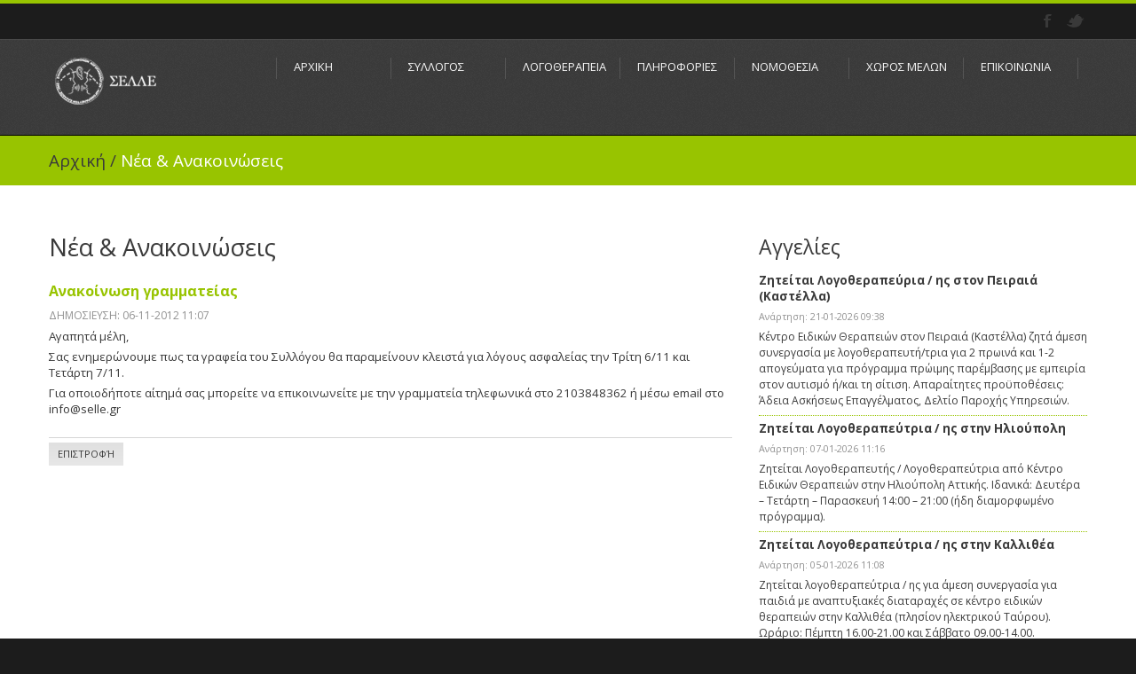

--- FILE ---
content_type: text/html
request_url: https://www.selle.gr/news.php?nid=51&screen=22
body_size: 19541
content:
<!DOCTYPE html>
<html lang="en">
<head>
<meta http-equiv="Content-Type" content="text/html; charset=utf-8">
<title>Σύλλογος Επιστημόνων Λογοπαθολόγων Λογοθεραπευτών Ελλάδος</title>
<meta name="viewport" content="width=device-width, initial-scale=1.0">
<meta name="robots" content="index, follow" />
<meta name="keywords" content="λογοθεραπεία, εργοθεραπεία,DSM-IV, ICD, δυσλεξία, Πάρκινσον, Parkinson, εγκεφαλικό, ΑΕΕ, ΔΕΠ, ΔΕΠΥ, αυτισμός, τραυλισμός, Frenchay, Assessment, Dysarthria, FDA, Aphasia" />
<meta name="description" content="Το επίσημο website του συλλόγου Επιστημόνων Λογοπαθολόγων Λογοθεραπευτών Ελλάδος" />
<meta name="generator" content="qbit.gr" />

<meta name="viewport" content="width=device-width, initial-scale=1.0">
<link href="css/bootstrap.css" rel="stylesheet">
<link href="css/theme.css" rel="stylesheet">
<link href="css/bootstrap-responsive.css" rel="stylesheet">
<link href="css/docs.css" rel="stylesheet">
<link href="js/google-code-prettify/prettify.css" rel="stylesheet">
<link href="/img/favicon.ico" rel="shortcut icon" type="image/x-icon" />
<link href='https://fonts.googleapis.com/css?family=Open+Sans:400,700,600,400italic,600italic,700italic&subset=latin,greek' rel='stylesheet' type='text/css'>
<!--[if lt IE 9]>
	<script src="http://html5shim.googlecode.com/svn/trunk/html5.js"></script>
<![endif]-->    
</head>
<body>
<script>
  (function(i,s,o,g,r,a,m){i['GoogleAnalyticsObject']=r;i[r]=i[r]||function(){
  (i[r].q=i[r].q||[]).push(arguments)},i[r].l=1*new Date();a=s.createElement(o),
  m=s.getElementsByTagName(o)[0];a.async=1;a.src=g;m.parentNode.insertBefore(a,m)
  })(window,document,'script','//www.google-analytics.com/analytics.js','ga');

  ga('create', 'UA-3963607-46', 'auto');
  ga('send', 'pageview');

</script>	<div class="top_block">
    	<div class="wrap">
        	<div class="container">
                <div class="row">
                    <div class="span6">&nbsp;</div>
                    <div class="span6 follow_us">
                        <ul>
                            <li><a href="https://www.facebook.com/sellegreece" target="_blank" class="facebook">Facebook</a></li>
                            <li><a href="#" class="twitter">Twitter</a></li>
                        </ul>
                    </div>
                </div>
            </div>
        </div>
    </div>
    <!--header-->
    <div class="header">
    	<div class="wrap">
        	<div class="navbar navbar_ clearfix">
            	<div class="container">
                    <div class="row">
                        <div class="span2">
                        	<div class="logo"><a href="index.php"><img src="img/logo.png" alt="" /></a></div>                        
                        </div>
                        <div class="span10">
                            <nav id="main_menu">
                                <div class="menu_wrap">
                                    <ul class="nav sf-menu">
                                      <li ><a href="index.php">ΑΡΧΙΚΗ</a></li>
                                      <li class="sub-menu "><a href="javascript:{}">ΣΥΛΛΟΓΟΣ</a>
                                      <ul>
                                              <li ><a href="profile.php">- Προφίλ</a></li>
                                              <li><a href="board.php">- Διοικητικό Συμβούλιο</a></li>
                                              <li><a href="ethics_committee.php">- Επιτροπή Δεοντολογίας</a></li>
                                              <li><a href="https://epep.selle.gr/" target="_blank">- Επιστημονική Επιτροπή</a></li>
                                              <li><a href="honorable.php">- Επίτιμα Μέλη</a></li>
                                              <li><a href="representatives.php">- Γεωγραφικοί Εκπρόσωποι</a></li>
                                              <li><a href="secretariat.php">- Γραμματεία</a></li>
                                              <li><a href="gdpr.php">- GDPR</a></li>
									</ul> 
                                      </li>
                                      <li class="sub-menu"><a href="javascript:{}">ΛΟΓΟΘΕΡΑΠΕΙΑ</a>
                                          <ul>
                                              <li ><a href="logotherapeia.php">- Επιστήμη Λογοθεραπείας</a></li>
                                              <li><a href="studies.php">- Σπουδές στη Λογοθεραπεία</a></li>
                                              <li ><a href="rights.php">- Επαγγελματικά Δικαιώματα πτυχιούχων Λογοθεραπευτών</a></li>                                        
                                          </ul>                                          
                                      </li>
                                      <li class="sub-menu"><a href="javascript:{}">ΠΛΗΡΟΦΟΡΙΕΣ</a>
                                           <ul>
                                              <li><a href="kids.php">- Λογοθεραπεία σε παιδιά</a></li>
                                              <li><a href="adults.php">- Λογοθεραπεία σε ενήλικες</a></li>
                                              <li><a href="parents.php">- Για γονείς</a></li>
                                              <li><a href="teachers.php">- Για εκπαιδευτικούς</a></li>
                                          </ul>
                                      </li>                                  
                                      <li class="sub-menu"><a href="javascript:{}">ΝΟΜΟΘΕΣΙΑ</a>
                                          <ul>
                                           <li><a href="adeia.php">- Άδεια Ασκήσεως Επαγγέλματος Λογοθεραπευτή</a></li>
                                           <li><a href="files/fek_epaggelmatika_dikaiwmata.pdf" target="_blank">- Επαγγελματικά Δικαιώματα πτυχιούχων λογοθεραπευτών</a></li>
                                           <li><a href="law.php?lcid=1">- Οικονομικά / Φορολογικά</a></li>
<li><a href="law.php?lcid=3">- Εργασιακά</a></li>
<li><a href="law.php?lcid=2">- Παροχές ΕΟΠΥΥ</a></li>
                                          </ul>                                          
                                      </li>
                                      <li class="sub-menu"><a href="javascript:{}">ΧΩΡΟΣ ΜΕΛΩΝ</a>
                                       <ul>
                                      	                                        <li><a href="login.php">- Είσοδος Μελών</a></li>
                                        <li><a href="registeron.php">- Εγγραφή στον ΣΕΛΛΕ</a></li>
                                        									</ul> </li>
                                      <li><a href="epik.php">ΕΠΙΚΟΙΝΩΝΙΑ</a></li>
                                     </ul>
                                </div>
                             </nav>                                
                        </div>
                    </div>                
                </div>
             </div>
        </div>    
    </div>
    <!--//header-->
        
    <!--page_container-->
    <div class="page_container">
    	<div class="breadcrumb">
        	<div class="wrap">
            	<div class="container"><a href="index.php">Αρχική</a><span>/</span>Νέα &amp; Ανακοινώσεις
                </div>
            </div>
        </div>
    	<div class="wrap">
        	<div class="container">
                <section>
                	<div class="row pad5">
                    	<div class="span8">
                        	<div class="post">
                            	<!--<img src="img/blog/1.jpg" alt="" />-->
                                <div>
                           	      <h1>Νέα & Ανακοινώσεις</h1>
                       	      </div>
                                <span class="inner_text">
<p class="news_title">Ανακοίνωση γραμματείας</p>
		<p class="news_small">ΔΗΜΟΣΙΕΥΣΗ: 06-11-2012 11:07</p>
		<p ><p>Αγαπητά μέλη,</p>
<p>Σας ενημερώνουμε πως τα γραφεία του Συλλόγου θα παραμείνουν κλειστά για λόγους ασφαλείας την Τρίτη 6/11 και Τετάρτη 7/11.</p>
<p>Για οποιοδήποτε αίτημά σας μπορείτε να επικοινωνείτε με την γραμματεία τηλεφωνικά στο 2103848362 ή μέσω email στο info@selle.gr</p></p>
		<p class="news_divider">&nbsp;</p>
		<p><a href="/news.php?screen=22" class="btn_small dark_btn">Επιστροφή</a></p>    </span>
    
                          </div>                           
                      </div>
                      <!-- end span8-->
                      <div class="span4">
                        <h2 >Αγγελίες</h2>
<p class="front_aggelies_title">Ζητείται Λογοθεραπεύρια / ης στον Πειραιά (Καστέλλα)</p>
		<p class="front_news_small">Ανάρτηση: 21-01-2026 09:38</p>
		<p class="front_aggelies_text">Κέντρο Ειδικών Θεραπειών στον Πειραιά (Καστέλλα) ζητά άμεση συνεργασία με λογοθεραπευτή/τρια για 2 πρωινά και 1-2 απογεύματα για πρόγραμμα πρώιμης παρέμβασης με εμπειρία στον αυτισμό ή/και τη σίτιση. Απαραίτητες προϋποθέσεις: Άδεια Aσκήσεως Eπαγγέλματος, Δελτίο Παροχής Υπηρεσιών.</p><p class="front_aggelies_title">Ζητείται Λογοθεραπεύτρια / ης στην Ηλιούπολη</p>
		<p class="front_news_small">Ανάρτηση: 07-01-2026 11:16</p>
		<p class="front_aggelies_text">Ζητείται Λογοθεραπευτής / Λογοθεραπεύτρια από Κέντρο Ειδικών Θεραπειών στην Ηλιούπολη Αττικής. Ιδανικά: Δευτέρα &ndash; Τετάρτη &ndash; Παρασκευή 14:00 &ndash; 21:00 (ήδη διαμορφωμένο πρόγραμμα).</p><p class="front_aggelies_title">Ζητείται Λογοθεραπεύτρια / ης στην Καλλιθέα</p>
		<p class="front_news_small">Ανάρτηση: 05-01-2026 11:08</p>
		<p class="front_aggelies_text">Ζητείται λογοθεραπεύτρια / ης για άμεση συνεργασία για παιδιά με αναπτυξιακές διαταραχές σε κέντρο ειδικών θεραπειών στην Καλλιθέα (πλησίον ηλεκτρικού Ταύρου). Ωράριο: Πέμπτη 16.00-21.00 και Σάββατο 09.00-14.00. Ευχάριστο περιβάλλον και καλές αποδοχές.</p><p class="front_aggelies_title">Ζητείται Λογοθεραπεύτρια / ης στην Καλλιθέα</p>
		<p class="front_news_small">Ανάρτηση: 09-12-2025 13:33</p>
		<p class="front_aggelies_text">Ζητείται λογοθεραπεύτρια/ης&nbsp; για άμεση συνεργασία με θεραπευτήριο στην Καλλιθέα, για παιδιά με αναπτυξιακές διαταραχές. Ωράριο: Πέμπτη 16.00-21.00 και Σάββατο 09.00-14.00. Ευχάριστο περιβάλλον εργασίας και καλές αποδοχές.</p>                    <p><a href="ads.php" class="btn_small dark_btn">ΟΛΕΣ ΟΙ ΑΓΓΕΛΙΕΣ </a></p>
                    <p>&nbsp;</p>                    <h2 >Εκδηλώσεις</h2>
<p ><a href="events.php?id=203" class="side_news_title">Δια ζώσης Συμπόσιο: Διαταραχές Σίτισης/Κατάποσης σε Ασθενείς με Καρκίνο Κεφαλής και Τραχήλου. Από τη Διάγνωση στην Αποκατάσταση.</a></p>
		<p class="front_news_small">15/02/2026 - Αθήνα</p>
		<p class="front_news_small">ΣΕΛΛΕ & ΟΕΕ Δυσφαγίας</p>
		<p class="side_news_text" >Η Ομάδα Ειδικού Ενδιαφέροντος του ΣΕΛΛΕ για τη Δυσφαγία διοργανώνει Δια ζώσης Συμπόσιο με θέμα &quot;Διαταραχές Σίτισης/Κατάποσης σε Ασθενείς με Καρκίνο Κεφαλής και Τραχήλου. Από τη Διάγνωση στην Αποκατάσταση&quot;.&nbsp;Το συμπόσιο θα&nbsp;πραγματοποιηθεί 15 Φεβρουαρίου 2026 στο&nbsp;Πνευματικό Κέντρο Δήμου Αθηναίων - Αμφιθέατρο&nbsp;&quot;Αντώνης Τρίτσης&quot;,&nbsp; Ακαδημίας 50 στην Αθήνα.<br />
&nbsp;</p><p ><a href="events.php?id=205" class="side_news_title">Webinar: Παιδιά με σωληνίσκους στο αυτί: Ακοολογικές Επιπτώσεις, Αξιολόγηση & Κλινικός Χειρισμός από τον Λογοθεραπευτή</a></p>
		<p class="front_news_small">07/03/2026 - webinar</p>
		<p class="front_news_small">ΕΠΙΣΤΗΜΟΝΙΚΗ ΕΠΙΤΡΟΠΗ & ΟΕΕ ΑΚΟΗΣ & ΑΚΟΥΣΤΙΚΗΣ ΕΠΕΞΕΡΓΑΣΙΑΣ</p>
		<p class="side_news_text" >Η Ομάδα Ειδικού Ενδιαφέροντος για την Ακοή και την Ακουστική Επεξεργασία&nbsp;διοργανώνει webinar με θέμα: &quot;Παιδιά με σωληνίσκους στο αυτί: Ακοολογικές Επιπτώσεις, Αξιολόγηση &amp; Κλινικός Χειρισμός από τον Λογοθεραπευτή&quot;, το Σάββατο 7 Μαρτίου 2026, 10:30πμ-12:30μμ, μέσω της πλατφόρμας ZOOM.</p><p ><a href="events.php?id=204" class="side_news_title">Διήμερο workshop για το παγκοσμίως αναγνωρισμένο πρόγραμμα Attention Autism</a></p>
		<p class="front_news_small">04/04/2026 - Αθήνα</p>
		<p class="front_news_small">ΕΠΙΣΤΗΜΟΝΙΚΗ ΕΠΙΤΡΟΠΗ & ΟΕΕ ΑΥΤΙΣΜΟΥ</p>
		<p class="side_news_text" >Σε συνέχεια των προηγούμενων πολύ επιτυχημένων διοργανώσεων, με μεγάλη χαρά, η Ομάδα Ειδικού Ενδιαφέροντος για τον Αυτισμό του ΣΕΛΛΕ διοργανώνει και πάλι διήμερο workshop για το παγκοσμίως αναγνωρισμένο πρόγραμμα Attention Autism &trade;. To Workshop θα πραγματοποιηθεί το Σαββατοκύριακο 4 &amp; 5 Απριλίου 2026, στην αίθουσα εκδηλώσεων του Συλλόγου, Κάνιγγος 10 στην Αθήνα (4ος όροφος /&nbsp;Πλατεία Κάνιγγος &ndash; στάση μετρό Ομόνοια&nbsp;), με εισηγήτρια (φυσική παρουσία) την Μαριάννα Λημναίου (Εκπαιδευτικός Αυτισμού και Attention Autism Advanced Practitioner).</p>                    <p><a href="events.php" class="btn_small dark_btn">ΟΛΕΣ ΕΚΔΗΛΩΣΕΣ </a></p>
                    <p>&nbsp;</p>
                      </div>

                	</div>
                </section>
            </div>
        </div>
    </div>
    <!--//page_container-->
    
    <!--footer-->
    <div id="footer">
    	
        
        <div class="footer_bottom">
            <div class="wrap">
            	<div class="container">
                	<div class="row">
                		<div class="span4">
                        	<div class="foot_logo"><a href="index.php"><img src="img/foot_logo.png" alt="" /></a></div>    
                        	<div class="copyright">&copy; 2026 SELLE</div>                        
                        </div>
                        <div class="span8">
                        	<div class="foot_right_block">
                            	<div class="fright"></div>
                                <div class="follow_us">
                                	<ul>
                                        <li><a rel="tooltip" href="https://www.facebook.com/sellegreece" target="_blank" title="Facebook" class="facebook">Facebook</a></li>
                                        <li><a rel="tooltip" href="https://twitter.com/selle_ee_gr" target="_blank" title="Twitter" class="twitter">Twitter</a></li>
                                        <li><a rel="tooltip" href="https://www.instagram.com/selle_ee_gr/" target="_blank" title="Instagram" class="delicious">Instagram</i></a></li>
                                    </ul>
                                </div>
                                <div class="clear"></div>
                                <div class="clear"></div>
                            <div class="copyright">Host &amp; Development by <a href="https://www.qbit.gr" target="_blank">QBIT</a> - Graphics by <a href="http://www.xero.gr" target="_blank">XERO</a></div>
                            
<!--                            	<div class="clear"></div>
                     	<div class="foot_menu">
                            		 <ul>
                           		      <li><a href="index.html" class="current">ΑΡΧΙΚΗ</a></li>
                                        <li><a href="about.html">ΣΥΛΛΟΓΟΣ</a></li>
                                        <li><a href="scaffolding.html">ΕΚΔΗΛΩΣΕΙΣ</a></li>
                                        <li><a href="portfolio_2columns.html">ΜΕΛΗ</a></li>
                                        <li><a href="blog.html">ΠΕΡΙΟΔΙΚΟ</a></li>
                                        <li><a href="contacts.html">ΕΠΙΚΟΙΝΩΝΙΑ</a></li>
                                    </ul>
                            	</div> -->
                            </div>                            
                        </div>
                    </div>	
                </div>
            </div>
        </div>
    </div>
    <!--//footer-->    

	<script src="https://ajax.googleapis.com/ajax/libs/jquery/1.8.2/jquery.min.js"></script>
    <script src="js/google-code-prettify/prettify.js"></script>
    <script type="text/javascript" src="js/jquery.easing.1.3.js"></script>
    <script src="js/bootstrap.js"></script>
    <script src="js/superfish.js"></script>
    <script type="text/javascript" src="js/jquery.tweet.js"></script>
    <script type="text/javascript" src="js/myscript.js"></script>
    <script src="js/application.js"></script>
</body>
</html>


--- FILE ---
content_type: text/css
request_url: https://www.selle.gr/css/docs.css
body_size: 22056
content:
/* Add additional stylesheets below
-------------------------------------------------- */
/*
  Bootstrap's documentation styles
  Special styles for presenting Bootstrap's documentation and examples
*/



/* Body and structure
-------------------------------------------------- */

body { position: relative;
}

/* Code in headings */
h3 code {
  font-size: 14px;
  font-weight: normal;
}



/* Tweak navbar brand link to be super sleek
-------------------------------------------------- */

body > .navbar {
  font-size: 13px;
}

/* Change the docs' brand */
body > .navbar .brand {
  padding-right: 0;
  padding-left: 0;
  margin-left: 20px;
  float: right;
  font-weight: bold;
  color: #000;
  text-shadow: 0 1px 0 rgba(255,255,255,.1), 0 0 30px rgba(255,255,255,.125);
  -webkit-transition: all .2s linear;
     -moz-transition: all .2s linear;
          transition: all .2s linear;
}
body > .navbar .brand:hover {
  text-decoration: none;
  text-shadow: 0 1px 0 rgba(255,255,255,.1), 0 0 30px rgba(255,255,255,.4);
}


/* Sections
-------------------------------------------------- */

/* padding for in-page bookmarks and fixed navbar */
section { padding-top: 20px;
}
section > .page-header,
section > .lead {
  color: #5a5a5a;
}
section > ul li {
  margin-bottom: 5px;
}

/* Separators (hr) */
.bs-docs-separator {
  margin: 40px 0 39px;
}

/* Faded out hr */
hr.soften {
  height: 1px;
  margin: 70px 0;
  background-image: -webkit-linear-gradient(left, rgba(0,0,0,0), rgba(0,0,0,.1), rgba(0,0,0,0));
  background-image:    -moz-linear-gradient(left, rgba(0,0,0,0), rgba(0,0,0,.1), rgba(0,0,0,0));
  background-image:     -ms-linear-gradient(left, rgba(0,0,0,0), rgba(0,0,0,.1), rgba(0,0,0,0));
  background-image:      -o-linear-gradient(left, rgba(0,0,0,0), rgba(0,0,0,.1), rgba(0,0,0,0));
  border: 0;
}



/* Jumbotrons
-------------------------------------------------- */

/* Base class
------------------------- */
.jumbotron {
  position: relative;
  padding: 40px 0;
  color: #fff;
  text-align: center;
  text-shadow: 0 1px 3px rgba(0,0,0,.4), 0 0 30px rgba(0,0,0,.075);
  background: #020031; /* Old browsers */
  background: -moz-linear-gradient(45deg,  #020031 0%, #6d3353 100%); /* FF3.6+ */
  background: -webkit-gradient(linear, left bottom, right top, color-stop(0%,#020031), color-stop(100%,#6d3353)); /* Chrome,Safari4+ */
  background: -webkit-linear-gradient(45deg,  #020031 0%,#6d3353 100%); /* Chrome10+,Safari5.1+ */
  background: -o-linear-gradient(45deg,  #020031 0%,#6d3353 100%); /* Opera 11.10+ */
  background: -ms-linear-gradient(45deg,  #020031 0%,#6d3353 100%); /* IE10+ */
  background: linear-gradient(45deg,  #020031 0%,#6d3353 100%); /* W3C */
  filter: progid:DXImageTransform.Microsoft.gradient( startColorstr='#020031', endColorstr='#6d3353',GradientType=1 ); /* IE6-9 fallback on horizontal gradient */
  -webkit-box-shadow: inset 0 3px 7px rgba(0,0,0,.2), inset 0 -3px 7px rgba(0,0,0,.2);
     -moz-box-shadow: inset 0 3px 7px rgba(0,0,0,.2), inset 0 -3px 7px rgba(0,0,0,.2);
          box-shadow: inset 0 3px 7px rgba(0,0,0,.2), inset 0 -3px 7px rgba(0,0,0,.2);
}
.jumbotron h1 {
  font-size: 80px;
  font-weight: bold;
  letter-spacing: -1px;
  line-height: 1;
}
.jumbotron p {
  font-size: 24px;
  font-weight: 300;
  line-height: 30px;
  margin-bottom: 30px;
}

/* Link styles (used on .masthead-links as well) */
.jumbotron a {
  color: #fff;
  color: rgba(255,255,255,.5);
  -webkit-transition: all .2s ease-in-out;
     -moz-transition: all .2s ease-in-out;
          transition: all .2s ease-in-out;
}
.jumbotron a:hover {
  color: #fff;
  text-shadow: 0 0 10px rgba(255,255,255,.25);
}

/* Download button */
.masthead .btn {
  padding: 14px 24px;
  font-size: 24px;
  font-weight: 200;
  color: #fff; /* redeclare to override the `.jumbotron a` */
  border: 0;
  -webkit-border-radius: 6px;
     -moz-border-radius: 6px;
          border-radius: 6px;
  -webkit-box-shadow: inset 0 1px 0 rgba(255,255,255,.1), 0 1px 5px rgba(0,0,0,.25);
     -moz-box-shadow: inset 0 1px 0 rgba(255,255,255,.1), 0 1px 5px rgba(0,0,0,.25);
          box-shadow: inset 0 1px 0 rgba(255,255,255,.1), 0 1px 5px rgba(0,0,0,.25);
  -webkit-transition: none;
     -moz-transition: none;
          transition: none;
}
.masthead .btn:hover {
  -webkit-box-shadow: inset 0 1px 0 rgba(255,255,255,.1), 0 1px 5px rgba(0,0,0,.25);
     -moz-box-shadow: inset 0 1px 0 rgba(255,255,255,.1), 0 1px 5px rgba(0,0,0,.25);
          box-shadow: inset 0 1px 0 rgba(255,255,255,.1), 0 1px 5px rgba(0,0,0,.25);
}
.masthead .btn:active {
  -webkit-box-shadow: inset 0 2px 4px rgba(0,0,0,.1), 0 1px 0 rgba(255,255,255,.1);
     -moz-box-shadow: inset 0 2px 4px rgba(0,0,0,.1), 0 1px 0 rgba(255,255,255,.1);
          box-shadow: inset 0 2px 4px rgba(0,0,0,.1), 0 1px 0 rgba(255,255,255,.1);
}


/* Pattern overlay
------------------------- */
.jumbotron .container {
  position: relative;
  z-index: 2;
}
.jumbotron:after {
  content: '';
  display: block;
  position: absolute;
  top: 0;
  right: 0;
  bottom: 0;
  left: 0;
  background: url(../img/bs-docs-masthead-pattern.png) repeat center center;
  opacity: .4;
}

/* Masthead (docs home)
------------------------- */
.masthead {
  padding: 70px 0 80px;
  margin-bottom: 0;
  color: #fff;
}
.masthead h1 {
  font-size: 120px;
  line-height: 1;
  letter-spacing: -2px;
}
.masthead p {
  font-size: 40px;
  font-weight: 200;
  line-height: 1.25;
}

/* Textual links in masthead */
.masthead-links {
  margin: 0;
  list-style: none;
}
.masthead-links li {
  display: inline;
  padding: 0 10px;
  color: rgba(255,255,255,.25);
}

/* Social proof buttons from GitHub & Twitter */
.bs-docs-social {
  padding: 15px 0;
  text-align: center;
  background-color: #f5f5f5;
  border-top: 1px solid #fff;
  border-bottom: 1px solid #ddd;
}

/* Quick links on Home */
.bs-docs-social-buttons {
  margin-left: 0;
  margin-bottom: 0;
  padding-left: 0;
  list-style: none;
}
.bs-docs-social-buttons li {
  display: inline-block;
  padding: 5px 8px;
  line-height: 1;
  *display: inline;
  *zoom: 1;
}

/* Subhead (other pages)
------------------------- */
.subhead {
  text-align: left;
  border-bottom: 1px solid #ddd;
}
.subhead h1 {
  font-size: 60px;
}
.subhead p {
  margin-bottom: 20px;
}
.subhead .navbar {
  display: none;
}



/* Marketing section of Overview
-------------------------------------------------- */

.marketing {
  text-align: center;
  color: #5a5a5a;
}
.marketing h1 {
  margin: 60px 0 10px;
  font-size: 60px;
  font-weight: 200;
  line-height: 1;
  letter-spacing: -1px;
}
.marketing h2 {
  font-weight: 200;
  margin-bottom: 5px;
}
.marketing p {
  font-size: 16px;
  line-height: 1.5;
}
.marketing .marketing-byline {
  margin-bottom: 40px;
  font-size: 20px;
  font-weight: 300;
  line-height: 25px;
  color: #999;
}
.marketing img {
  display: block;
  margin: 0 auto 30px;
}



/* Footer
-------------------------------------------------- */

.footer {
  padding: 70px 0;
  margin-top: 70px;
  border-top: 1px solid #e5e5e5;
  background-color: #f5f5f5;
}
.footer p {
  margin-bottom: 0;
  color: #777;
}
.footer-links {
  margin: 10px 0;
}
.footer-links li {
  display: inline;
  margin-right: 10px;
}



/* Special grid styles
-------------------------------------------------- */

.show-grid {
  margin-top: 10px;
  margin-bottom: 20px;
}
.show-grid [class*="span"] {
  background-color: #dfdfdf;
  text-align: center;
  -webkit-border-radius: 3px;
     -moz-border-radius: 3px;
          border-radius: 3px;
  min-height: 40px;
  line-height: 40px;
}
.show-grid:hover [class*="span"] {
  background: #cbcbcb;
}
.show-grid .show-grid {
  margin-top: 0;
  margin-bottom: 0;
}
.show-grid .show-grid [class*="span"] {
  background-color: #bfbfbf;
}



/* Mini layout previews
-------------------------------------------------- */
.mini-layout {
  border: 1px solid #ddd;
  -webkit-border-radius: 6px;
     -moz-border-radius: 6px;
          border-radius: 6px;
  -webkit-box-shadow: 0 1px 2px rgba(0,0,0,.075);
     -moz-box-shadow: 0 1px 2px rgba(0,0,0,.075);
          box-shadow: 0 1px 2px rgba(0,0,0,.075);
}
.mini-layout,
.mini-layout .mini-layout-body,
.mini-layout.fluid .mini-layout-sidebar {
  height: 300px;
}
.mini-layout {
  margin-bottom: 20px;
  padding: 9px;
  background-color:#FFF;
}
.mini-layout div {
  -webkit-border-radius: 3px;
     -moz-border-radius: 3px;
          border-radius: 3px;
}
.mini-layout .mini-layout-body {
  background-color: #dceaf4;
  margin: 0 auto;
  width: 70%;
}
.mini-layout.fluid .mini-layout-sidebar,
.mini-layout.fluid .mini-layout-header,
.mini-layout.fluid .mini-layout-body {
  float: left;
}
.mini-layout.fluid .mini-layout-sidebar {
  background-color: #bbd8e9;
  width: 20%;
}
.mini-layout.fluid .mini-layout-body {
  width: 77.5%;
  margin-left: 2.5%;
}



/* Download page
-------------------------------------------------- */

.download .page-header {
  margin-top: 36px;
}
.page-header .toggle-all {
  margin-top: 5px;
}

/* Space out h3s when following a section */
.download h3 {
  margin-bottom: 5px;
}
.download-builder input + h3,
.download-builder .checkbox + h3 {
  margin-top: 9px;
}

/* Fields for variables */
.download-builder input[type=text] {
  margin-bottom: 9px;
  font-family: Menlo, Monaco, "Courier New", monospace;
  font-size: 12px;
  color: #d14;
}
.download-builder input[type=text]:focus {
  background-color: #fff;
}

/* Custom, larger checkbox labels */
.download .checkbox {
  padding: 6px 10px 6px 25px;
  font-size: 13px;
  line-height: 18px;
  color: #555;
  background-color: #f9f9f9;
  -webkit-border-radius: 3px;
     -moz-border-radius: 3px;
          border-radius: 3px;
  cursor: pointer;
}
.download .checkbox:hover {
  color: #333;
  background-color: #f5f5f5;
}
.download .checkbox small {
  font-size: 12px;
  color: #777;
}

/* Variables section */
#variables label {
  margin-bottom: 0;
}

/* Giant download button */
.download-btn {
  margin: 36px 0 108px;
}
#download p,
#download h4 {
  max-width: 50%;
  margin: 0 auto;
  color: #999;
  text-align: center;
}
#download h4 {
  margin-bottom: 0;
}
#download p {
  margin-bottom: 18px;
}
.download-btn .btn {
  display: block;
  width: auto;
  padding: 19px 24px;
  margin-bottom: 27px;
  font-size: 30px;
  line-height: 1;
  text-align: center;
  -webkit-border-radius: 6px;
     -moz-border-radius: 6px;
          border-radius: 6px;
}



/* Misc
-------------------------------------------------- */

/* Make tables spaced out a bit more */
h2 + table,
h3 + table,
h4 + table,
h2 + .row {
  margin-top: 5px;
}

/* Example sites showcase */
.example-sites {
  xmargin-left: 20px;
}
.example-sites img {
  max-width: 100%;
  margin: 0 auto;
}

.scrollspy-example {
  height: 200px;
  overflow: auto;
  position: relative;
}


/* Fake the :focus state to demo it */
.focused {
  border-color: rgba(82,168,236,.8);
  -webkit-box-shadow: inset 0 1px 3px rgba(0,0,0,.1), 0 0 8px rgba(82,168,236,.6);
     -moz-box-shadow: inset 0 1px 3px rgba(0,0,0,.1), 0 0 8px rgba(82,168,236,.6);
          box-shadow: inset 0 1px 3px rgba(0,0,0,.1), 0 0 8px rgba(82,168,236,.6);
  outline: 0;
}

/* For input sizes, make them display block */
.docs-input-sizes select,
.docs-input-sizes input[type=text] {
  display: block;
  margin-bottom: 9px;
}

/* Icons
------------------------- */
.the-icons {
    list-style-image: none;
    list-style-position: outside;
    list-style-type: none;
    margin-left: 0;
}
.the-icons i:hover { /*background-color: rgba(255, 0, 0, 0.25);*/
}

/* Example page
------------------------- */
.bootstrap-examples p {
  font-size: 13px;
  line-height: 18px;
}
.bootstrap-examples .thumbnail {
  margin-bottom: 9px;
  background-color: #fff;
}



/* Bootstrap code examples
-------------------------------------------------- */

/* Base class */
.bs-docs-example {
  position: relative;
  margin: 15px 0;
  padding: 39px 19px 14px;
  *padding-top: 19px;
  background-color: #fff;
  border: 1px solid #ddd;
  -webkit-border-radius: 4px;
     -moz-border-radius: 4px;
          border-radius: 4px;
}

/* Echo out a label for the example */
.bs-docs-example:after {
  content: "Example";
  position: absolute;
  top: -1px;
  left: -1px;
  padding: 3px 7px;
  font-size: 12px;
  font-weight: bold;
  background-color: #f5f5f5;
  border: 1px solid #ddd;
  color: #9da0a4;
  -webkit-border-radius: 4px 0 4px 0;
     -moz-border-radius: 4px 0 4px 0;
          border-radius: 4px 0 4px 0;
}

/* Remove spacing between an example and it's code */
.bs-docs-example + .prettyprint {
  margin-top: -20px;
  padding-top: 15px;
}

/* Tweak examples
------------------------- */
.bs-docs-example > p:last-child {
  margin-bottom: 0;
}
.bs-docs-example .table,
.bs-docs-example .progress,
.bs-docs-example .well,
.bs-docs-example .alert,
.bs-docs-example .hero-unit,
.bs-docs-example .pagination,
.bs-docs-example .navbar,
.bs-docs-example > .nav,
.bs-docs-example blockquote {
  margin-bottom: 5px;
}
.bs-docs-example .pagination {
  margin-top: 0;
}
.bs-navbar-top-example,
.bs-navbar-bottom-example {
  z-index: 1;
  padding: 0;
  height: 90px;
  overflow: hidden; /* cut the drop shadows off */
}
.bs-navbar-top-example .navbar-fixed-top,
.bs-navbar-bottom-example .navbar-fixed-bottom {
  margin-left: 0;
  margin-right: 0;
}
.bs-navbar-top-example {
  -webkit-border-radius: 0 0 4px 4px;
     -moz-border-radius: 0 0 4px 4px;
          border-radius: 0 0 4px 4px;
}
.bs-navbar-top-example:after {
  top: auto;
  bottom: -1px;
  -webkit-border-radius: 0 4px 0 4px;
     -moz-border-radius: 0 4px 0 4px;
          border-radius: 0 4px 0 4px;
}
.bs-navbar-bottom-example {
  -webkit-border-radius: 4px 4px 0 0;
     -moz-border-radius: 4px 4px 0 0;
          border-radius: 4px 4px 0 0;
}
.bs-navbar-bottom-example .navbar {
  margin-bottom: 0;
}
form.bs-docs-example {
  padding-bottom: 19px;
}

/* Images */
.bs-docs-example-images img {
  margin: 10px;
  display: inline-block;
}

/* Tooltips */
.bs-docs-tooltip-examples {
  text-align: center;
  margin: 0 0 10px;
  list-style: none;
}
.bs-docs-tooltip-examples li {
  display: inline;
  padding: 0 10px;
}

/* Popovers */
.bs-docs-example-popover {
  padding-bottom: 24px;
  background-color: #f9f9f9;
}
.bs-docs-example-popover .popover {
  position: relative;
  display: block;
  float: left;
  width: 260px;
  margin: 20px;
}



/* Responsive docs
-------------------------------------------------- */

/* Utility classes table
------------------------- */
.responsive-utilities th small {
  display: block;
  font-weight: normal;
  color: #999;
}
.responsive-utilities tbody th {
  font-weight: normal;
}
.responsive-utilities td {
  text-align: center;
}
.responsive-utilities td.is-visible {
  color: #468847;
  background-color: #dff0d8 !important;
}
.responsive-utilities td.is-hidden {
  color: #ccc;
  background-color: #f9f9f9 !important;
}

/* Responsive tests
------------------------- */
.responsive-utilities-test {
  margin-top: 5px;
  margin-left: 0;
  list-style: none;
  overflow: hidden; /* clear floats */
}
.responsive-utilities-test li {
  position: relative;
  float: left;
  width: 25%;
  height: 43px;
  font-size: 14px;
  font-weight: bold;
  line-height: 43px;
  color: #999;
  text-align: center;
  border: 1px solid #ddd;
  -webkit-border-radius: 4px;
     -moz-border-radius: 4px;
          border-radius: 4px;
		  background-color:#FFF;
}
.responsive-utilities-test li + li {
  margin-left: 10px;
}
.responsive-utilities-test span {
  position: absolute;
  top:    -1px;
  left:   -1px;
  right:  -1px;
  bottom: -1px;
  -webkit-border-radius: 4px;
     -moz-border-radius: 4px;
          border-radius: 4px;
}
.responsive-utilities-test span {
  color: #468847;
  background-color: #dff0d8;
  border: 1px solid #d6e9c6;
}



/* Sidenav for Docs
-------------------------------------------------- */

.bs-docs-sidenav {
  width: 228px;
  margin: 30px 0 0;
  padding: 0;
  background-color: #fff;
  -webkit-border-radius: 6px;
     -moz-border-radius: 6px;
          border-radius: 6px;
  -webkit-box-shadow: 0 1px 4px rgba(0,0,0,.065);
     -moz-box-shadow: 0 1px 4px rgba(0,0,0,.065);
          box-shadow: 0 1px 4px rgba(0,0,0,.065);
}
.bs-docs-sidenav > li > a {
  display: block;
  *width: 190px;
  margin: 0 0 -1px;
  padding: 8px 14px;
  border: 1px solid #e5e5e5;
}
.bs-docs-sidenav > li:first-child > a {
  -webkit-border-radius: 6px 6px 0 0;
     -moz-border-radius: 6px 6px 0 0;
          border-radius: 6px 6px 0 0;
}
.bs-docs-sidenav > li:last-child > a {
  -webkit-border-radius: 0 0 6px 6px;
     -moz-border-radius: 0 0 6px 6px;
          border-radius: 0 0 6px 6px;
}
.bs-docs-sidenav > .active > a {
  position: relative;
  z-index: 2;
  padding: 9px 15px;
  border: 0;
  text-shadow: 0 1px 0 rgba(0,0,0,.15);
  -webkit-box-shadow: inset 1px 0 0 rgba(0,0,0,.1), inset -1px 0 0 rgba(0,0,0,.1);
     -moz-box-shadow: inset 1px 0 0 rgba(0,0,0,.1), inset -1px 0 0 rgba(0,0,0,.1);
          box-shadow: inset 1px 0 0 rgba(0,0,0,.1), inset -1px 0 0 rgba(0,0,0,.1);
}
/* Chevrons */
.bs-docs-sidenav .icon-chevron-right {
  float: right;
  margin-top: 2px;
  margin-right: -6px;
  opacity: .25;
}
.bs-docs-sidenav > li > a:hover {
  background-color: #f5f5f5;
}
.bs-docs-sidenav a:hover .icon-chevron-right {
  opacity: .5;
}
.bs-docs-sidenav .active .icon-chevron-right,
.bs-docs-sidenav .active a:hover .icon-chevron-right {
  background-image: url(../img/glyphicons-halflings-white.png);
  opacity: 1;
}
.bs-docs-sidenav.affix {
  top: 40px;
}
.bs-docs-sidenav.affix-bottom {
  position: absolute;
  top: auto;
  bottom: 270px;
}




/* Responsive
-------------------------------------------------- */

/* Desktop large
------------------------- */
@media (min-width: 1200px) {
  .bs-docs-container {
    max-width: 970px;
  }
  .bs-docs-sidenav {
    width: 258px;
  }
}

/* Desktop
------------------------- */
@media (max-width: 980px) {
  /* Unfloat brand */
  body > .navbar-fixed-top .brand {
    float: left;
    margin-left: 0;
    padding-left: 10px;
    padding-right: 10px;
  }

  /* Inline-block quick links for more spacing */
  .quick-links li {
    display: inline-block;
    margin: 5px;
  }

  /* When affixed, space properly */
  .bs-docs-sidenav {
    top: 0;
    margin-top: 30px;
    margin-right: 0;
  }
}

/* Tablet to desktop
------------------------- */
@media (min-width: 768px) and (max-width: 980px) {
  /* Remove any padding from the body */
  body {
    padding-top: 0;
  }
  /* Widen masthead and social buttons to fill body padding */
  .jumbotron {
    margin-top: -20px; /* Offset bottom margin on .navbar */
  }
  /* Adjust sidenav width */
  .bs-docs-sidenav {
    width: 166px;
    margin-top: 20px;
  }
  .bs-docs-sidenav.affix {
    top: 0;
  }
}

/* Tablet
------------------------- */
@media (max-width: 767px) {
  /* Remove any padding from the body */
  body {
    padding-top: 0;
  }

  /* Widen masthead and social buttons to fill body padding */
  .jumbotron {
    padding: 40px 20px;
    margin-top:   -20px; /* Offset bottom margin on .navbar */
    margin-right: -20px;
    margin-left:  -20px;
  }
  .masthead h1 {
    font-size: 90px;
  }
  .masthead p,
  .masthead .btn {
    font-size: 24px;
  }
  .marketing .span4 {
    margin-bottom: 40px;
  }
  .bs-docs-social {
    margin: 0 -20px;
  }

  /* Space out the show-grid examples */
  .show-grid [class*="span"] {
    margin-bottom: 5px;
  }

  /* Sidenav */
  .bs-docs-sidenav {
    width: auto;
    margin-bottom: 20px;
  }
  .bs-docs-sidenav.affix {
    position: static;
    width: auto;
    top: 0;
  }

  /* Unfloat the back to top link in footer */
  .footer {
    margin-left: -20px;
    margin-right: -20px;
    padding-left: 20px;
    padding-right: 20px;
  }
  .footer p {
    margin-bottom: 9px;
  }
}

/* Landscape phones
------------------------- */
@media (max-width: 480px) {
  /* Remove padding above jumbotron */
  body {
    padding-top: 0;
  }

  /* Change up some type stuff */
  h2 small {
    display: block;
  }

  /* Downsize the jumbotrons */
  .jumbotron h1 {
    font-size: 60px;
  }
  .jumbotron p,
  .jumbotron .btn {
    font-size: 20px;
  }
  .jumbotron .btn {
    display: block;
    margin: 0 auto;
  }

  /* center align subhead text like the masthead */
  .subhead h1,
  .subhead p {
    text-align: center;
  }

  /* Marketing on home */
  .marketing h1 {
    font-size: 40px;
  }

  /* center example sites */
  .example-sites {
    margin-left: 0;
  }
  .example-sites > li {
    float: none;
    display: block;
    max-width: 280px;
    margin: 0 auto 18px;
    text-align: center;
  }
  .example-sites .thumbnail > img {
    max-width: 270px;
  }

  /* Do our best to make tables work in narrow viewports */
  table code {
    white-space: normal;
    word-wrap: break-word;
    word-break: break-all;
  }

  /* Modal example */
  .modal-example .modal {
    position: relative;
    top: auto;
    right: auto;
    bottom: auto;
    left: auto;
  }

  /* Unfloat the back to top in footer to prevent odd text wrapping */
  .footer .pull-right {
    float: none;
  }
}


--- FILE ---
content_type: text/plain
request_url: https://www.google-analytics.com/j/collect?v=1&_v=j102&a=920687673&t=pageview&_s=1&dl=https%3A%2F%2Fwww.selle.gr%2Fnews.php%3Fnid%3D51%26screen%3D22&ul=en-us%40posix&dt=%CE%A3%CF%8D%CE%BB%CE%BB%CE%BF%CE%B3%CE%BF%CF%82%20%CE%95%CF%80%CE%B9%CF%83%CF%84%CE%B7%CE%BC%CF%8C%CE%BD%CF%89%CE%BD%20%CE%9B%CE%BF%CE%B3%CE%BF%CF%80%CE%B1%CE%B8%CE%BF%CE%BB%CF%8C%CE%B3%CF%89%CE%BD%20%CE%9B%CE%BF%CE%B3%CE%BF%CE%B8%CE%B5%CF%81%CE%B1%CF%80%CE%B5%CF%85%CF%84%CF%8E%CE%BD%20%CE%95%CE%BB%CE%BB%CE%AC%CE%B4%CE%BF%CF%82&sr=1280x720&vp=1280x720&_u=IEBAAEABAAAAACAAI~&jid=173114157&gjid=881351696&cid=69695589.1770154552&tid=UA-3963607-46&_gid=773762314.1770154552&_r=1&_slc=1&z=425327685
body_size: -449
content:
2,cG-51FS4VQXZ2